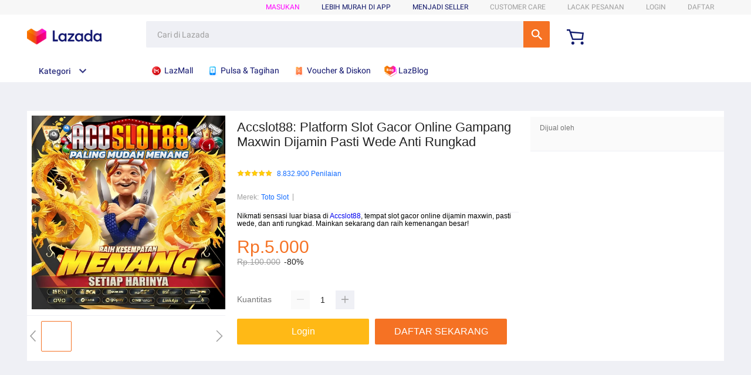

--- FILE ---
content_type: text/html;charset=UTF-8
request_url: https://member.lazada.co.id/user/api/getCsrfToken
body_size: 156
content:


<a id="a-link" href="https://g.alicdn.com/sd/punish/waf_block.html?wh_ttid=pc&qrcode=fhbAeG_dwmM7YJMYPW4g2A|aW85vw|wlUzrg_0|AAANRw&uuid=7e16c0786fddc2633b6093183d6e20d8&origin=https%3A%2F%2Fmember.lazada.co.id%3A443%2Fuser%2Fapi%2FgetCsrfToken"></a>
<script>
  document.getElementById("a-link").click();

  window._config_ = {
    "action": "block",
    "url": "https://g.alicdn.com/sd/punish/block_h5.html?wh_ttid=pc&qrcode=fhbAeG_dwmM7YJMYPW4g2A|aW85vw|wlUzrg_0|AAANRw&uuid=7e16c0786fddc2633b6093183d6e20d8&origin=https%3A%2F%2Fmember.lazada.co.id%3A443%2Fuser%2Fapi%2FgetCsrfToken"
  };
</script>
<!--rgv587_flag:sm-->

--- FILE ---
content_type: text/html;charset=UTF-8
request_url: https://member.lazada.co.id/user/api/getCsrfToken
body_size: -24
content:


<a id="a-link" href="https://g.alicdn.com/sd/punish/waf_block.html?wh_ttid=pc&qrcode=XqdBa9Kb14YRPtYXo2lCrw|aW85vw|wlUzrg_0|AAANRw&uuid=5ea7416bd29bd786113ed617a36942af&origin=https%3A%2F%2Fmember.lazada.co.id%3A443%2Fuser%2Fapi%2FgetCsrfToken"></a>
<script>
  document.getElementById("a-link").click();

  window._config_ = {
    "action": "block",
    "url": "https://g.alicdn.com/sd/punish/block_h5.html?wh_ttid=pc&qrcode=XqdBa9Kb14YRPtYXo2lCrw|aW85vw|wlUzrg_0|AAANRw&uuid=5ea7416bd29bd786113ed617a36942af&origin=https%3A%2F%2Fmember.lazada.co.id%3A443%2Fuser%2Fapi%2FgetCsrfToken"
  };
</script>
<!--rgv587_flag:sm-->

--- FILE ---
content_type: application/javascript
request_url: https://gj.mmstat.com/eg.js?t=1768896957206
body_size: 82
content:
window.goldlog=(window.goldlog||{});goldlog.Etag="vSf2IT76eRACAQOH7c3xTZbH";goldlog.stag=2;